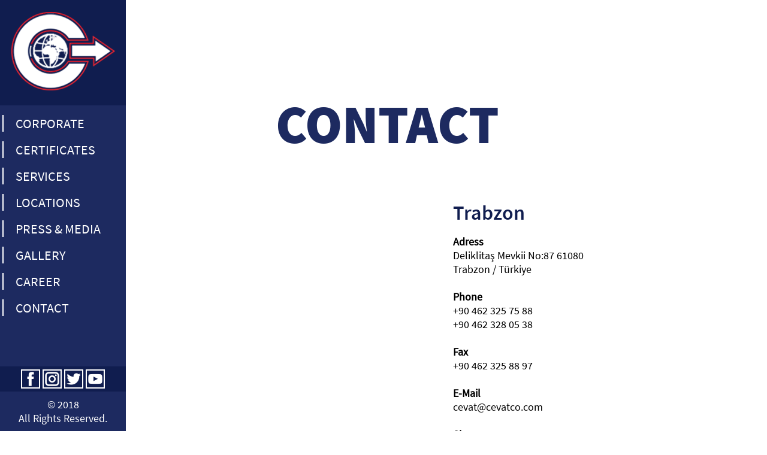

--- FILE ---
content_type: text/html; charset=UTF-8
request_url: https://en.cevatco.com/iletisim
body_size: 7730
content:
<!DOCTYPE html>
<html lang="tr">
<head>
    <meta http-equiv="Content-Type" content="text/html; charset=utf-8" />
    <base href="https://en.cevatco.com/website/" />
	<!--<base href="" />-->
    <meta name="viewport" content="width=device-width, initial-scale=1.0, maximum-scale=1.0, user-scalable=no" />
    <meta http-equiv="X-UA-Compatible" content="IE=edge"/>
    <title>CEVAT LOGISTICS | CONTACT</title>
	<link rel="shortcut icon" type="image/x-icon" href="images/favicon.png" />
    <meta name="keywords" content="" />
    <meta name="description" content="" />
    <meta name="key phrase" content="" />
    <meta http-equiv="copyright" content="cevatco.com Copyright 2018" />
    <meta name="robots" content="index,follow" />
    <meta http-equiv="imagetoolbar" content="true" />
    <meta http-equiv="Expires" content="0"/>
    <meta http-equiv="cache-control" content="cache" />
    <meta name="googlebot" content="index,follow" />
    <meta name="allow-search" content="yes" />
    <meta name="Classification" content="" /> 
    <meta name="distribution" content="global" />
    <meta name="Revisit-After" content="7 Days" />
    <meta name="rating" content="General" />
    <meta name="format-detection" content="telephone=no">
    
    <link href="css/style.css" rel="stylesheet" type="text/css" />
    
    <script type="text/javascript" src="js/jquery.min.js"></script>
    <script type="text/javascript" src="js/events.js"></script>
    
    <!-- Carousel -->
    <script src="js/carousel/js/carousel.js" type="text/javascript"></script>
    <link href="js/carousel/css/carousel.css" type="text/css" rel="stylesheet" />
    
    <!-- Carousel -->
    <script src="js/jquery.animateNumber.min.js" type="text/javascript"></script>
    
    <!-- Fancybox -->
	<script src="js/fancybox/jquery.fancybox.min.js"></script>
    <link rel="stylesheet" href="js/fancybox/jquery.fancybox.min.css" />
    
    <!-- Map -->
    <script type="text/javascript" src="js/maps.js"></script>
    
    <!-- Barba -->
    <script src="js/barba.min.js" type="text/javascript"></script>
    
    <!--[if lt IE 9]>
    <script src="js/html5shiv.js"></script>
    <![endif]-->
    
    <script type="text/javascript">
       function mapsPin(locations) {
            var multiLocations = [['Kosovo',42.602636,20.902977, 1],['British Virgin Islands',18.420695,-64.639968, 2],['United States',37.09024,-95.712891, 3],['Ukraine',48.379433,31.16558, 4],['Turkey',38.963745,35.243322, 5],['Tonga',-21.178986,-175.198242, 6],['Tunisia',33.886917,9.537499, 7],['Turkmenistan',38.969719,59.556278, 8],['Timor-Leste',-8.874217,125.727539, 9],['Tokelau',-8.967363,-171.855881, 10],['Tajikistan',38.861034,71.276093, 11],['Thailand',15.870032,100.992541, 12],['Togo',8.619543,0.824782, 13],['French Southern Territories',-49.280366,69.348557, 14],['Swaziland',-26.522503,31.465866, 15],['Syria',34.802075,38.996815, 16],['El Salvador',13.794185,-88.89653, 17],['São Tomé and Príncipe',0.18636,6.613081, 18],['Suriname',3.919305,-56.027783, 19],['Somalia',5.152149,46.199616, 20],['Senegal',14.497401,-14.452362, 21],['San Marino',43.94236,12.457777, 22],['Sierra Leone',8.460555,-11.779889, 23],['Slovakia',48.669026,19.699024, 24],['Svalbard and Jan Mayen',77.553604,23.670272, 25],['Slovenia',46.151241,14.995463, 26],['Saint Helena',-24.143474,-10.030696, 27],['Singapore',1.352083,103.819836, 28],['Sweden',60.128161,18.643501, 29],['Sudan',12.862807,30.217636, 30],['Seychelles',-4.679574,55.491977, 31],['Solomon Islands',-9.64571,160.156194, 32],['Saudi Arabia',23.885942,45.079162, 33],['Rwanda',-1.940278,29.873888, 34],['Russia',61.52401,105.318756, 35],['Serbia',44.016521,21.005859, 36],['Romania',45.943161,24.96676, 37],['Réunion',-21.115141,55.536384, 38],['Qatar',25.354826,51.183884, 39],['Paraguay',-23.442503,-58.443832, 40],['Palau',7.51498,134.58252, 41],['Portugal',39.399872,-8.224454, 42],['Palestinian Territories',31.952162,35.233154, 43],['Puerto Rico',18.220833,-66.590149, 44],['Pitcairn Islands',-24.703615,-127.439308, 45],['Saint Pierre and Miquelon',46.941936,-56.27111, 46],['Poland',51.919438,19.145136, 47],['Pakistan',30.375321,69.345116, 48],['Philippines',12.879721,121.774017, 49],['Papua New Guinea',-6.314993,143.95555, 50],['French Polynesia',-17.679742,-149.406843, 51],['Peru',-9.189967,-75.015152, 52],['Panama',8.537981,-80.782127, 53],['Oman',21.512583,55.923255, 54],['New Zealand',-40.900557,174.885971, 55],['Niue',-19.054445,-169.867233, 56],['Nauru',-0.522778,166.931503, 57],['Nepal',28.394857,84.124008, 58],['Norway',60.472024,8.468946, 59],['Netherlands',52.132633,5.291266, 60],['Nicaragua',12.865416,-85.207229, 61],['Nigeria',9.081999,8.675277, 62],['Norfolk Island',-29.040835,167.954712, 63],['Niger',17.607789,8.081666, 64],['New Caledonia',-20.904305,165.618042, 65],['Namibia',-22.95764,18.49041, 66],['Mozambique',-18.665695,35.529562, 67],['Malaysia',4.210484,101.975766, 68],['Mexico',23.634501,-102.552784, 69],['Malawi',-13.254308,34.301525, 70],['Maldives',3.202778,73.22068, 71],['Mauritius',-20.348404,57.552152, 72],['Malta',35.937496,14.375416, 73],['Montserrat',16.742498,-62.187366, 74],['Mauritania',21.00789,-10.940835, 75],['Martinique',14.641528,-61.024174, 76],['Northern Mariana Islands',17.33083,145.38469, 77],['Macau',22.198745,113.543873, 78],['Mongolia',46.862496,103.846656, 79],['Myanmar [Burma]',21.913965,95.956223, 80],['Mali',17.570692,-3.996166, 81],['Macedonia [FYROM]',41.608635,21.745275, 82],['Marshall Islands',7.131474,171.184478, 83],['Madagascar',-18.766947,46.869107, 84],['Montenegro',42.708678,19.37439, 85],['Moldova',47.411631,28.369885, 86],['Monaco',43.750298,7.412841, 87],['Morocco',31.791702,-7.09262, 88],['Libya',26.3351,17.228331, 89],['Latvia',56.879635,24.603189, 90],['Luxembourg',49.815273,6.129583, 91],['Lithuania',55.169438,23.881275, 92],['Lesotho',-29.609988,28.233608, 93],['Liberia',6.428055,-9.429499, 94],['Sri Lanka',7.873054,80.771797, 95],['Liechtenstein',47166,9.555373, 96],['Saint Lucia',13.909444,-60.978893, 97],['Lebanon',33.854721,35.862285, 98],['Laos',19.85627,102.495496, 99],['Kazakhstan',48.019573,66.923684, 100],['Cayman Islands',19.513469,-80.566956, 101],['Kuwait',29.31166,47.481766, 102],['South Korea',35.907757,127.766922, 103],['North Korea',40.339852,127.510093, 104],['Saint Kitts and Nevis',17.357822,-62.782998, 105],['Comoros',-11.875001,43.872219, 106],['Kiribati',-3.370417,-168.734039, 107],['Cambodia',12.565679,104.990963, 108],['Kyrgyzstan',41.20438,74.766098, 109],['Kenya',-0.023559,37.906193, 110],['Japan',36.204824,138.252924, 111],['Jordan',30.585164,36.238414, 112],['Jamaica',18.109581,-77.297508, 113],['Jersey',49.214439,-2.13125, 114],['Italy',41.87194,12.56738, 115],['Iceland',64.963051,-19.020835, 116],['Iraq',33.223191,43.679291, 117],['British Indian Ocean Territory',-6.343194,71.876519, 118],['India',20.593684,78.96288, 119],['Isle of Man',54.236107,-4.548056, 120],['Israel',31.046051,34.851612, 121],['Ireland',53.41291,-8.24389, 122],['Indonesia',-0.789275,113.921327, 123],['Hungary',47.162494,19.503304, 124],['Haiti',18.971187,-72.285215, 125],['Croatia',45.100000, 15.199999, 126],['Honduras',15.199999,-86.241905, 127],['Heard Island and McDonald Islands',-53.08181,73.504158, 128],['Hong Kong',22.396428,114.109497, 129],['Gaza Strip',31.354676,34.308825, 130],['Guyana',4.860416,-58.93018, 131],['Guinea-Bissau',11.803749,-15.180413, 132],['Guam',13.444304,144.793731, 133],['Guatemala',15.783471,-90.230759, 134],['South Georgia and the South Sandwich Islands',-54.429579,-36.587909, 135],['Greece',39.074208,21.824312, 136],['Equatorial Guinea',1.650801,10.267895, 137],['Guadeloupe',16.995971,-62.067641, 138],['Guinea',9.945587,-9.696645, 139],['Gambia',13.443182,-15.310139, 140],['Greenland',71.706936,-42.604303, 141],['Gibraltar',36.137741,-5.345374, 142],['Ghana',7.946527,-1.023194, 143],['Guernsey',49.465691,-2.585278, 144],['French Guiana',3.933889,-53.125782, 145],['Georgia',42.315407,43.356892, 146],['Grenada',12.262776,-61.604171, 147],['United Kingdom',55.378051,-3.435973, 148],['Gabon',-0.803689,11.609444, 149],['France',46.227638,2.213749, 150],['Faroe Islands',61.892635,-6.911806, 151],['Micronesia',7.425554,150.550812, 152],['Falkland Islands [Islas Malvinas]',-51.796253,-59.523613, 153],['Fiji',-16.578193,179.414413, 154],['Finland',61.92411,25.748151, 155],['Ethiopia',9145,40.489673, 156],['Spain',40.463667,-3.74922, 157],['Eritrea',15.179384,39.782334, 158],['Western Sahara',24.215527,-12.885834, 159],['Egypt',26.820553,30.802498, 160],['Estonia',58.595272,25.013607, 161],['Ecuador',-1.831239,-78.183406, 162],['Algeria',28.033886,1.659626, 163],['Dominican Republic',18.735693,-70.162651, 164],['Dominica',15.414999,-61.370976, 165],['Denmark',56.26392,9.501785, 166],['Djibouti',11.825138,42.590275, 167],['Germany',51.165691,10.451526, 168],['Czech Republic',49.817492,15.472962, 169],['Cyprus',35.126413,33.429859, 170],['Christmas Island',-10.447525,105.690449, 171],['Cape Verde',16.002082,-24.013197, 172],['Cuba',21.521757,-77.781167, 173],['Costa Rica',9.748917,-83.753428, 174],['Colombia',4.570868,-74.297333, 175],['China',35.86166,104.195397, 176],['Cameroon',7.369722,12.354722, 177],['Chile',-35.675147,-71.542969, 178],['Cook Islands',-21.236736,-159.777671, 179],['Switzerland',46.818188,8.227512, 180],['Congo [Republic]',-0.228021,15.827659, 181],['Central African Republic',6.611111,20.939444, 182],['Congo [DRC]',-4.038333,21.758664, 183],['Cocos [Keeling] Islands',-12.164165,96.870956, 184],['Canada',56.130366,-106.346771, 185],['Belize',17.189877,-88.49765, 186],['Belarus',53.709807,27.953389, 187],['Botswana',-22.328474,24.684866, 188],['Bouvet Island',-54.423199,3.413194, 189],['Bhutan',27.514162,90.433601, 190],['Bahamas',25.03428,-77.39628, 191],['Brazil',-14.235004,-51.92528, 192],['Bolivia',-16.290154,-63.588653, 193],['Brunei',4.535277,114.727669, 194],['Bermuda',32.321384,-64.75737, 195],['Benin',9.30769,2.315834, 196],['Burundi',-3.373056,29.918886, 197],['Bahrain',25.930414,50.637772, 198],['Bulgaria',42.733883,25.48583, 199],['Burkina Faso',12.238333,-1.561593, 200],['Belgium',50.503887,4.469936, 201],['Bangladesh',23.684994,90.356331, 202],['Barbados',13.193887,-59.543198, 203],['Bosnia and Herzegovina',43.915886,17.679076, 204],['Azerbaijan',40.143105,47.576927, 205],['Aruba',12.52111,-69.968338, 206],['Australia',-25.274398,133.775136, 207],['Austria',47.516231,14.550072, 208],['American Samoa',-14.270972,-170.132217, 209],['Argentina',-38.416097,-63.616672, 210],['Antarctica',-75.250973,-0.071389, 211],['Angola',-11.202692,17.873887, 212],['Netherlands Antilles',12.226079,-69.060087, 213],['Armenia',40.069099,45.038189, 214],['Albania',41.153332,20.168331, 215],['Anguilla',18.220554,-63.068615, 216],['Antigua and Barbuda',17.060816,-61.796428, 217],['Afghanistan',33.93911,67.709953, 218],['United Arab Emirates',23.424076,53.847818, 219],['Andorra',42.546245,1.601554, 220],
                    ];
                    initialize(multiLocations, 4, "multiMap");
                        }
    </script>
    <script type="text/javascript" charset="utf-8" src="js/script.js"></script>
    

<script type="text/javascript">
	<!-- Code --> 
</script>

</head>
<body>
    <div class="vertical-lines">
        <div class="vertical-lines-line"></div>
        <div class="vertical-lines-line"></div>
        <div class="vertical-lines-line"></div>
        <div class="vertical-lines-line"></div>
        <div class="vertical-lines-line"></div>
        <div class="vertical-lines-line"></div>
    </div>
    <div class="left">
        <a href="../index" class="logo" title=""><img src="images/logo.png" alt=""></a>
        <img src="images/logo-text.png" alt="" class="mobile-logo-text">
        <nav>
            <ul class="menu">
                <li class="main">
                    <a href="#">CORPORATE</a>
                    <ul >
                        <li><a href="../sirket-profili">&bull; Company Profile</a></li>
                        <li><a href="../tarihce">&bull; History</a></li>
                        <li><a href="../degerlerimiz">&bull; Values</a></li>
                        <li><a href="../politikalarimiz">&bull; Company Policies</a></li>
                        <li><a href="../davranis-kurallari">&bull; Code Of Conduct</a></li>
                    </ul>
                </li>
                <li><a href="../belgeler">CERTIFICATES</a></li>
                <li class="main">
                    <a href="#">SERVICES</a>
                    <ul >
                        <li><a href="../tasimacilik">&bull; Transportation</a></li>
                        <li><a href="../depolama">&bull; Warehousing</a></li>
                        <li><a href="../gumrukleme">&bull; Customs</a></li>
                        <li><a href="../sigorta-hizmeti">&bull; Insurance</a></li>
                    </ul>
                </li>
                <li><a href="../lokasyonlar">LOCATIONS</a></li>
                <li><a href="../basin-medya">PRESS &amp; MEDIA</a></li>
                <li><a href="../galeri">GALLERY</a></li>
                <li class="mobile-menu"><a href="#" title="">ONLINE SERVICES</a></li>
                <li class="mobile-menu"><a href="../teklif-iste" title="">REQUEST OFFER</a></li>
                <li><a href="../kariyer">CAREER</a></li>
                <li><a href="../iletisim">CONTACT</a></li>
            </ul>
        </nav>
        <div class="mobil-nav">
            <div class="bar1"></div>
            <div class="bar2"></div>
            <div class="bar3"></div>
        </div>
        <div class="left-footer">
            <div class="social">
                <a href="https://www.facebook.com" target="_blank" class="icon-facebook"></a>
                <a href="https://www.instagram.com" target="_blank" class="icon-instagram"></a>
                <a href="https://www.twitter.com" target="_blank" class="icon-twitter"></a>
                <a href="https://www.youtube.com" target="_blank" class="icon-youtube"></a>
            </div>
            <div class="copyright">&copy; 2018<br>All Rights Reserved.</div>
        </div>
    </div>
    <ul class="right-top">
        <li><a href="#" title="">ONLINE SERVICES</a></li>
        <li><a href="../teklif-iste" title="">REQUEST OFFER</a></li>
        <li class="language">
            <div class="language-inner">
                <span style="display:block;"> EN</span><a href="https://www.cevatco.com/iletisim">TR</a><a href="https://de.cevatco.com/iletisim">DE</a><a href="https://ru.cevatco.com/iletisim">RU</a>            </div>
        </li>
    </ul>
    <div id="barba-wrapper" class="container">
        <div class="barba-container">
                <div class="list-page">
                <h1>CONTACT</h1>
        <div class="contact-info">
            <div class="contact-group">
                <iframe src="https://www.google.com/maps/embed?pb=!1m18!1m12!1m3!1d7164.60660179356!2d39.74990852779401!3d40.97390374625139!2m3!1f0!2f0!3f0!3m2!1i1024!2i768!4f13.1!3m3!1m2!1s0x0%3A0x0!2zNDDCsDU4JzI0LjMiTiAzOcKwNDQnNTUuNyJF!5e0!3m2!1str!2str!4v1537876411745" frameborder="0" id="map1" allowfullscreen></iframe>
                <div class="map1-info">
                    <h2>Trabzon</h2>
                    <strong>Adress</strong><br/>
                    Deliklitaş Mevkii No:87 61080 Trabzon / Türkiye<br/><br/>
                    
                    <strong>Phone</strong><br/>
                    +90 462 325 75 88<br/>
                    +90 462 328 05 38<br/><br/>
                    
                    <strong>Fax</strong><br/>
                    +90 462 325 88 97<br/><br/>
                    
                    <strong>E-Mail</strong><br/>
                    <a href="/cdn-cgi/l/email-protection" class="__cf_email__" data-cfemail="f19294879085b19294879085929edf929e9c">[email&#160;protected]</a><br/><br/>
                    
                    <strong>Skype</strong><br/>
                    <a href="/cdn-cgi/l/email-protection" class="__cf_email__" data-cfemail="f19294879085dc929eb1999e859c90989ddf929e9c">[email&#160;protected]</a> 
                </div>
            </div>
            <div class="contact-group">
                <div class="map2-info">
                    <h2>Ankara</h2>
                    <strong>Adress</strong><br/>
                    Saray Mahallesi 688. Sokak No:32 Kahramankazan / Ankara / Türkiye<br/><br/>
                    
                    <strong>Phone</strong><br/>
                    +90 312 815 31 11<br/>
                    +90 312 815 31 22<br/><br/> 
                    
                    <strong>Fax</strong><br/>
                    +90 312 815 31 88<br/><br/>
                    
                    <strong>E-Mail</strong><br/>
                    <a href="/cdn-cgi/l/email-protection" class="__cf_email__" data-cfemail="e38d8a9a82998aa38086958297808ccd808c8e">[email&#160;protected]</a><br/>
					<a href="/cdn-cgi/l/email-protection" class="__cf_email__" data-cfemail="0c6d62676d7e6d4c6f697a6d786f63226f6361">[email&#160;protected]</a>
                </div>
                <iframe src="https://www.google.com/maps/embed?pb=!1m18!1m12!1m3!1d6108.043032210694!2d32.59026372285827!3d40.05262077118564!2m3!1f0!2f0!3f0!3m2!1i1024!2i768!4f13.1!3m3!1m2!1s0x0%3A0x0!2zNDDCsDAzJzA4LjEiTiAzMsKwMzUnMjcuMSJF!5e0!3m2!1str!2str!4v1537876457433" frameborder="0" id="map2" allowfullscreen></iframe>
            </div>
            <h2>Contact Form</h2>
            <form action="../action/contact" method="post">
                <div class="row">
                    <div class="col-2">
                        <label>Name Surname *</label>
                        <input type="text" name="name_surname" size="30" value=""/>
                    </div>
                    <div class="col-2">
                        <label>Phone</label>
                        <input type="text" name="phone" size="30" value=""/>
                    </div>
                </div>
                <div class="row">
                    <div class="col-2">
                        <label>E-Mail *</label>
                        <input type="text" name="mail" size="30" value=""/>
                    </div>
                    <div class="col-2">
                        <label>Subject *</label>
                        <input type="text" name="subject" size="255" value=""/>
                    </div>
                </div>
                <div class="row">
                    <label>Message *</label>
                    <textarea name="message"></textarea>
                </div>
                <div class="row">
                    <label>Security Code *</label>
                    <input type="text" name="security_code" id="security-code" autocomplete="off" />
                    <img id="image" alt="" src="../captcha/website_securimage_show.php?sid=12a23e6e2aea0a3b0a81a0303b18a058" />
                    <a href="#" onclick="document.getElementById('image').src = '../captcha/website_securimage_show.php?sid=' + Math.random(); return false" class="icon-refresh"></a>
                    <input type="hidden" name="action" value="Send">
                    <button class="submit"><span>Send</span></button>
                </div>
            </form>
        </div>
    </div>
        </div>
    </div>
<script data-cfasync="false" src="/cdn-cgi/scripts/5c5dd728/cloudflare-static/email-decode.min.js"></script><script defer src="https://static.cloudflareinsights.com/beacon.min.js/vcd15cbe7772f49c399c6a5babf22c1241717689176015" integrity="sha512-ZpsOmlRQV6y907TI0dKBHq9Md29nnaEIPlkf84rnaERnq6zvWvPUqr2ft8M1aS28oN72PdrCzSjY4U6VaAw1EQ==" data-cf-beacon='{"version":"2024.11.0","token":"cd84250ea70f4a0d8b47763a0919efb7","r":1,"server_timing":{"name":{"cfCacheStatus":true,"cfEdge":true,"cfExtPri":true,"cfL4":true,"cfOrigin":true,"cfSpeedBrain":true},"location_startswith":null}}' crossorigin="anonymous"></script>
</body>
</html>

--- FILE ---
content_type: text/css
request_url: https://en.cevatco.com/website/css/style.css
body_size: 3895
content:
@font-face{font-family:"SourceSansPro-Light";src:url("../fonts/SourceSansPro-Light/SourceSansPro-Light.eot");src:url("../fonts/SourceSansPro-Light/SourceSansPro-Light.eot?#iefix") format("embedded-opentype"),url("../fonts/SourceSansPro-Light/SourceSansPro-Light.woff") format("woff"),url("../fonts/SourceSansPro-Light/SourceSansPro-Light.ttf") format("truetype"),url("../fonts/SourceSansPro-Light/SourceSansPro-Light.svg#SourceSansPro-Light") format("svg")}@font-face{font-family:"SourceSansPro-Regular";src:url("../fonts/SourceSansPro-Regular/SourceSansPro-Regular.eot");src:url("../fonts/SourceSansPro-Regular/SourceSansPro-Regular.eot?#iefix") format("embedded-opentype"),url("../fonts/SourceSansPro-Regular/SourceSansPro-Regular.woff") format("woff"),url("../fonts/SourceSansPro-Regular/SourceSansPro-Regular.ttf") format("truetype"),url("../fonts/SourceSansPro-Regular/SourceSansPro-Regular.svg#SourceSansPro-Regular") format("svg")}@font-face{font-family:"SourceSansPro-Semibold";src:url("../fonts/SourceSansPro-Semibold/SourceSansPro-Semibold.eot");src:url("../fonts/SourceSansPro-Semibold/SourceSansPro-Semibold.eot?#iefix") format("embedded-opentype"),url("../fonts/SourceSansPro-Semibold/SourceSansPro-Semibold.woff") format("woff"),url("../fonts/SourceSansPro-Semibold/SourceSansPro-Semibold.ttf") format("truetype"),url("../fonts/SourceSansPro-Semibold/SourceSansPro-Semibold.svg#SourceSansPro-Semibold") format("svg")}@font-face{font-family:"SourceSansPro-Black";src:url("../fonts/SourceSansPro-Black/SourceSansPro-Black.eot");src:url("../fonts/SourceSansPro-Black/SourceSansPro-Black.eot?#iefix") format("embedded-opentype"),url("../fonts/SourceSansPro-Black/SourceSansPro-Black.woff") format("woff"),url("../fonts/SourceSansPro-Black/SourceSansPro-Black.ttf") format("truetype"),url("../fonts/SourceSansPro-Black/SourceSansPro-Black.svg#SourceSansPro-Black") format("svg")}html,body,div,span,applet,object,iframe,h1,h2,h3,h4,h5,h6,p,blockquote,pre,a,abbr,acronym,address,big,cite,code,del,dfn,img,ins,kbd,q,s,samp,small,strike,sub,sup,tt,var,dl,dt,dd,ol,ul,li,fieldset,form,label,legend,input,select,textarea,button,table,caption,tbody,tfoot,thead,tr,th,td,article,aside,canvas,details,embed,figure,figcaption,footer,header,hgroup,menu,nav,output,ruby,section,summary,time,mark,audio,video{margin:0;padding:0;border:0;font-size:100%;font:inherit;vertical-align:baseline}article,aside,details,figcaption,figure,footer,header,hgroup,menu,nav,section{display:block}ol,ul{padding:0;margin:0;list-style:none}blockquote,q{quotes:none}blockquote:before,blockquote:after,q:before,q:after{content:'';content:none}table{border-collapse:collapse;border-spacing:0}a{text-decoration:none}img{border:0}:focus{outline:0}.clear{clear:both}input::-moz-focus-inner{border:0}input[type=submit]{-webkit-appearance:none}*{margin:0;padding:0;-webkit-box-sizing:border-box;-moz-box-sizing:border-box;box-sizing:border-box}body{height:100%;font-family:"SourceSansPro-Regular",Arial,Helvetica;font-size:18px}html{height:100%;overflow:scroll;overflow-x:hidden}::selection{background:#101d4f;color:#fff}::-moz-selection{background:#101d4f;color:#fff}.left{width:210px;height:100%;position:fixed;top:0;left:0;z-index:4;background-color:#1d2a60;white-space:nowrap}.logo{width:100%;background-color:#101d4f;text-align:center;position:absolute;left:0;top:0}.logo img{width:100%;max-width:173px;height:auto;margin:20px 0}.left:before{display:inline-block;height:100%;content:"";vertical-align:middle}nav{width:100%;display:inline-block;vertical-align:middle;font-size:1.4rem}nav .menu>li{width:100%;margin:8px 0;float:left}nav .menu>li>ul{display:none}nav .menu>li>ul>li>a{-webkit-transition:color 0.3s cubic-bezier(0.4, 0, 0, 1);transition:color 0.3s cubic-bezier(0.4, 0, 0, 1)}nav .menu>li>ul>li>a:hover{color:#e22632}nav .menu>li>a{border-left:2px solid #fff;padding-left:20px;display:block;color:#fff;-webkit-transition:color 0.3s cubic-bezier(0.4, 0, 0, 1);transition:color 0.3s cubic-bezier(0.4, 0, 0, 1);position:relative}nav .menu>li>a:hover{color:#e22632;border-left-color:#e22632}nav .menu>li>ul>li>a{padding-left:22px;font-family:"SourceSansPro-Light",Arial,Helvetica;font-size:18px;color:#fff}.left-footer{position:absolute;bottom:10px;left:0;right:0}.social{margin-bottom:10px;text-align:center;background-color:#101d4f;font-size:0}.social a{width:32px;height:32px;margin:5px 2px;display:inline-block;border:2px solid #fff;position:relative;background-repeat:no-repeat;background-position:center;-webkit-transition:background 0.3s cubic-bezier(0.4, 0, 0, 1);transition:background 0.3s cubic-bezier(0.4, 0, 0, 1)}.social a:hover{background-color:#e22632}.social a.icon-facebook{background-image:url(../images/icon-facebook.png)}.social a.icon-instagram{background-image:url(../images/icon-instagram.png)}.social a.icon-twitter{background-image:url(../images/icon-twitter.png)}.social a.icon-youtube{background-image:url(../images/icon-youtube.png)}.copyright{width:100%;float:left;color:#fff;text-align:center}.container{min-height:100%;margin-left:210px;overflow:hidden;position:relative}.logo-text{width:540px;height:auto;position:absolute;top:40px;left:40px;z-index:1}.right-top{position:absolute;right:40px;top:50px;z-index:6}.right-top li{float:left}.right-top li:nth-child(2){margin:0 5px}.right-top li a,.right-top li span{height:44px;line-height:44px;padding:0 10px;display:block;border:1px solid #fff;color:#fff;position:relative;text-align:center}.right-top li a:after,.right-top li a:before,.right-top li span:after,.right-top li span:before{content:"";position:absolute;right:0;left:0;height:50%;background-color:#e22632;-webkit-transition:-webkit-transform 0.3s cubic-bezier(0.4, 0, 0, 1);transition:-webkit-transform 0.3s cubic-bezier(0.4, 0, 0, 1);transition:transform 0.3s cubic-bezier(0.4, 0, 0, 1);transition:transform 0.3s cubic-bezier(0.4, 0, 0, 1),-webkit-transform 0.3s cubic-bezier(0.4, 0, 0, 1);-webkit-transform:scaleX(0);-ms-transform:scaleX(0);transform:scaleX(0);-webkit-transform-origin:center right;-ms-transform-origin:center right;transform-origin:center right;z-index:-1}.right-top li a:before,.right-top li span:before{top:0}.right-top li a:after,.right-top li span:after{bottom:0;-webkit-transition-delay:.15s;transition-delay:.15s}.right-top li a:hover:after,.right-top li a:hover:before,.right-top li span:hover:after,.right-top li span:hover:before{-webkit-transform:scaleX(1);-ms-transform:scaleX(1);transform:scaleX(1);-webkit-transform-origin:center left;-ms-transform-origin:center left;transform-origin:center left}.right-top-blue li a,.right-top-blue li span{border:1px solid #101d4f;color:#101d4f}.right-top-blue li a:hover,.right-top-blue li span:hover{color:#fff}.language{width:44px;height:44px;position:relative;cursor:pointer}.language a{border-top:none !important}.language .language-inner{width:100%;height:100%;position:absolute;left:0;top:0;overflow:hidden;-webkit-transition:all .2s ease-in-out;-moz-transition:all .2s ease-in-out;-o-transition:all .2s ease-in-out;transition:all .2s ease-in-out}.language-active .language-inner{height:176px}.background{width:100%;height:100vh;padding:110px 40px;background-repeat:no-repeat;background-position:center;background-size:cover;position:relative}.background .header-container{height:100%;padding:0 60px;border:1px solid #fff;border-bottom:none;position:relative;z-index:1}.background .header-container:before{display:inline-block;height:100%;content:"";vertical-align:middle}.background .header-content{max-width:90%;display:inline-block;vertical-align:middle;color:#fff}.background .header-content h1{margin-bottom:20px;font-weight:normal;font-size:90px;font-family:"SourceSansPro-Black",Arial,Helvetica}.background .header-scrollto{text-align:center;position:absolute;left:0;right:0;bottom:0;font-size:16px;color:#fff}.background .header-scrollto span{display:block;margin-bottom:-10px}.background .header-scrollto:before{content:"";width:calc(50% - 70px);height:1px;background-color:#fff;position:absolute;left:0;bottom:0}.background .header-scrollto:after{content:"";width:calc(50% - 70px);height:1px;background-color:#fff;position:absolute;right:0;bottom:0}.background .header-scrollto .header-scrollto-arrow{width:18px;height:10px;margin-left:-9px;background-color:#fff;display:inline-block;position:absolute;top:60px;background:url(../images/down-arrow.png) no-repeat;-webkit-animation:bounce 2s cubic-bezier(0.4, 0, 0, 1) infinite;animation:bounce 2s cubic-bezier(0.4, 0, 0, 1) infinite}.background:after{content:"";position:absolute;top:0;right:0;bottom:0;left:0;background-color:#090a0d;opacity:.3;z-index:0}.content{width:100%;padding:60px 0;display:inline-block;position:relative;z-index:2}.content-item{width:100%;padding:100px 0;overflow:hidden;font-size:0}.content-text{width:90%;max-width:1200px;margin:0 auto;overflow:hidden}.content-text p{margin-bottom:30px}.item-layout{width:50% !important;height:100%;vertical-align:top;display:inline-block;text-align:right;position:relative;overflow:hidden}.item-layout h2{font-size:8rem;position:absolute;top:0;left:0;text-align:center;white-space:nowrap;z-index:2;font-weight:normal;font-family:"SourceSansPro-Black",Arial,Helvetica;color:#1d2a60;transform:translate3d(30%, 0px, 0px)}.item-layout img{max-width:100%;height:auto}.item-layout .item-layout-text{margin-right:7.5rem;margin-left:3.75rem;margin-top:28rem;max-width:30rem;display:inline-block;text-align:left;font-size:1rem}.item-layout .item-layout-text p{margin:20px 0;float:left}.item-layout .item-layout-text strong{display:block;margin-bottom:5px;font-size:1.2rem;color:#1d2a60}.item-layout .item-layout-text ul{width:100%;overflow:hidden}.item-layout .item-layout-text ul li{width:50%;float:left}.item-image h2{left:-100%;}.content-item-reverse .item-layout h2{left:-100%}.content-item-reverse .item-image h2{left:inherit}.content-item-reverse .item-layout{text-align:left}.content-item-reverse .item-layout .item-layout-text{margin-left:7.5rem;margin-right:3.75rem}@keyframes bounce{0%, 100%, 20%, 50%, 80%{-webkit-transform:translateY(0);transform:translateY(0)}40%{-webkit-transform:translateY(10px);transform:translateY(10px)}60%{-webkit-transform:translateY(5px);transform:translateY(5px)}}.list-page{height:100%;padding:150px 250px;position:relative;z-index:2}.list-page h1{margin-bottom:20px;font-weight:normal;font-size:90px;font-family:"SourceSansPro-Black",Arial,Helvetica;color:#1d2a60}.list-page .text{width:100%;overflow:hidden;display:block}.list-page .text p{max-width:25rem;margin:80px 80px 120px 0;float:right;color:#1d2a60}.cards{font-size:0}.cards li{width:50%;padding:0 3rem;display:inline-block;vertical-align:top}.cards li:nth-child(2n){margin-top:6.25rem}.cards li span{margin-bottom:10px;display:block;font-family:"SourceSansPro-Semibold",Arial,Helvetica;font-size:22px;color:#101d4f}.cards li a{display:block;position:relative;overflow:hidden;border:solid 10px #CCC}.cards li a img{width:100%;height:auto;-webkit-transition:-webkit-transform 1.2s cubic-bezier(0.4, 0, 0, 1);transition:-webkit-transform 1.2s cubic-bezier(0.4, 0, 0, 1);transition:transform 1.2s cubic-bezier(0.4, 0, 0, 1);transition:transform 1.2s cubic-bezier(0.4, 0, 0, 1),-webkit-transform 1.2s cubic-bezier(0.4, 0, 0, 1)}.cards li a:hover:after{opacity:.1}.cards li a:hover img{-webkit-transform:scale(1.1);-ms-transform:scale(1.1);transform:scale(1.1)}.cards li a:after{content:"";position:absolute;top:0;right:0;bottom:0;left:0;background-color:#090a0d;opacity:.3;-webkit-transition:opacity 1.2s cubic-bezier(0.4, 0, 0, 1);transition:opacity 1.2s cubic-bezier(0.4, 0, 0, 1);-webkit-transform:translateZ(0);transform:translateZ(0)}.contact-info{font-size:0}.contact-info .map1-info,.contact-info .map2-info{width:48%;height:450px;display:inline-block;font-size:18px;vertical-align:top}.contact-info h2{margin-bottom:16px;display:block;font-family:"SourceSansPro-Semibold",Arial,Helvetica;font-size:34px;color:#101d4f}.contact-group{width:100%;margin:50px 0;overflow:hidden;display:inline-block}#map1,#map2{width:48%;height:450px;display:inline-block;vertical-align:top}#map1{margin-right:4%}#map2{margin-left:4%}#multiMap{width:100%;height:100%;position:absolute;left:0;top:0;z-index:0}.row{display:block;clear:both;overflow:hidden;margin-bottom:20px}.row .col-2{width:48%;float:left}.row .col-2:nth-child(2n){margin-left:4%}.row .col-3{width:30.6%;float:left}.row .col-3:nth-child(2n){margin:0 4%}form{text-align:left;font-size:18px}label{margin-bottom:10px;display:block}.sub-title{margin:30px 0 16px 0;display:block;font-family:"SourceSansPro-Semibold",Arial,Helvetica;font-size:34px;color:#101d4f}input[type=text],select{width:100%;height:56px;padding:0 20px;display:inline-block;background-color:#f5f5f5;border:1px solid #cacdd4;font-family:"SourceSansPro-Regular",Arial,Helvetica;font-size:18px;color:#8ba5d7}textarea{width:100%;height:150px;padding:20px;display:inline-block;background-color:#f5f5f5;border:1px solid #cacdd4;font-family:"SourceSansPro-Regular",Arial,Helvetica;font-size:18px;color:#8ba5d7}.submit{min-width:200px;height:56px;cursor:pointer;float:right;border:0;background-color:#1d2a60;text-align:center;font-family:"SourceSansPro-Semibold",Arial,Helvetica;font-size:18px;color:#fff}.icon-refresh{width:56px;height:56px;cursor:pointer;background:url(../images/icon-refresh.png) center center no-repeat #1d2a60;display:inline-block}#security-code{width:250px;margin-left:0;margin-right:10px;vertical-align:top}#image{width:200px;height:56px;display:inline-block}.succesfully{background-image:url(../images/icon-succesfully.png)}.error{background-image:url(../images/icon-error.png)}.info{background-image:url(../images/icon-info.png)}.message{width:100%;min-height:25px;padding:10px 10px 10px 70px;margin-bottom:80px;border:1px solid #101d4f;background-position:left 20px center;background-repeat:no-repeat;-webkit-background-size:30px auto;-moz-background-size:30px auto;background-size:30px auto;float:left}.loading .vertical-lines{visibility:visible}.loading .vertical-lines .vertical-lines-line{-webkit-transform:scaleY(1) translateY(0);-ms-transform:scaleY(1) translateY(0);transform:scaleY(1) translateY(0)}.loaded .vertical-lines{visibility:visible}.loaded .vertical-lines .vertical-lines-line{-webkit-transform:scaleY(1) translateY(100%);-ms-transform:scaleY(1) translateY(100%);transform:scaleY(1) translateY(100%)}.vertical-lines{min-height:100%;margin-left:210px;position:fixed;top:0;right:0;bottom:0;left:0;z-index:999;font-size:0;visibility:hidden;pointer-events:none}.vertical-lines .vertical-lines-line{width:16.6666666667%;height:100%;position:relative;background-color:#1d2a60;display:inline-block;vertical-align:top;webkit-transition:-webkit-transform 0.6s cubic-bezier(0.4, 0, 0, 1);transition:-webkit-transform 0.6s cubic-bezier(0.4, 0, 0, 1);transition:transform 0.6s cubic-bezier(0.4, 0, 0, 1);transition:transform 0.6s cubic-bezier(0.4, 0, 0, 1),-webkit-transform 0.6s cubic-bezier(0.4, 0, 0, 1);-webkit-transform:scaleY(1) translateY(100%);-ms-transform:scaleY(1) translateY(100%);transform:scaleY(1) translateY(100%);-webkit-transform-origin:center top;-ms-transform-origin:center top;transform-origin:center top}.vertical-lines .vertical-lines-line:after{content:"";position:absolute;top:0;right:0;bottom:0;border-right:1px solid #000;opacity:.11}.vertical-lines .vertical-lines-line:before{content:"";position:absolute;top:0;right:-1px;bottom:0;border-right:1px solid #1d2a60}.vertical-lines .vertical-lines-line:nth-child(1){-webkit-transition-delay:.45s;transition-delay:.45s}.vertical-lines .vertical-lines-line:nth-child(2){-webkit-transition-delay:.36s;transition-delay:.36s}.vertical-lines .vertical-lines-line:nth-child(3){-webkit-transition-delay:.27s;transition-delay:.27s}.vertical-lines .vertical-lines-line:nth-child(4){-webkit-transition-delay:.18s;transition-delay:.18s}.vertical-lines .vertical-lines-line:nth-child(5){-webkit-transition-delay:90ms;transition-delay:90ms}.vertical-lines .vertical-lines-line:nth-child(6){-webkit-transition-delay:0s;transition-delay:0s}.mobil-nav{display:none}.mobile-menu{display:none}.mobile-logo-text{display:none}@media only screen and (max-width: 1199px){.mobile-menu{display:block}.mobil-nav{margin:15px 10px 0 0;display:inline-block;cursor:pointer;z-index:4;position:relative;float:right}.bar1,.bar2,.bar3{width:38px;height:3px;margin:6px 0;background:#fff;-webkit-transition:all .2s ease-in-out;-moz-transition:all .2s ease-in-out;-o-transition:all .2s ease-in-out;transition:all .2s ease-in-out}.change .bar1{-webkit-transform:rotate(-45deg) translate(-6px, 6px);-moz-transform:rotate(-45deg) translate(-6px, 6px);transform:rotate(-45deg) translate(-6px, 6px)}.change .bar2{opacity:0}.change .bar3{-webkit-transform:rotate(45deg) translate(-6px -6px);-moz-transform:rotate(45deg) translate(-6px, -6px);transform:rotate(45deg) translate(-6px, -6px)}.show{display:block}.left{width:100%;height:60px}.left:before{display:none}.logo{width:auto;text-align:left}.logo img{max-width:51px;margin:8px}nav{display:none;position:fixed;top:60px;left:0;right:0;bottom:0;background-color:#101d4f;overflow-y:scroll}.menu{margin:30px;overflow:hidden}.logo-text{display:none}.mobile-logo-text{width:120px;height:auto;position:fixed;top:15px;left:75px;z-index:1;display:inherit}.right-top{position:fixed;top:8px;right:60px}.right-top li:nth-child(1),.right-top li:nth-child(2){display:none}.vertical-lines{margin-left:0}.container{margin-left:0}.left-footer{display:none}.list-page{padding:150px 100px}.background .header-content h1{font-size:64px}.item-layout h2{font-size:5rem}}@media only screen and (max-width: 699px){body{font-size:14px}.background .header-container{padding:0 30px}.background .header-content h1{margin-bottom:10px;font-size:34px}.list-page{padding:150px 30px}.list-page h1{font-size:48px;margin-bottom:0}#map1,#map2{width:100%;height:300px;display:inline-block;vertical-align:top}#map1{margin:0 0 30px 0}#map2{margin:30px 0 0 0}.row .col-3{width:100%}.row .col-3:nth-child(2n){margin:20px 0}.row .col-2{width:100%}.row .col-2:nth-child(2n){margin-left:0;margin-top:20px}.contact-info .map1-info,.contact-info .map2-info{width:100%;height:auto;font-size:14px}.contact-group{margin:30px 0}.contact-info h2{margin-bottom:10px;font-size:28px}form{font-size:14px}input[type=text],select{font-size:14px}textarea{font-size:14px}#security-code{width:100%;margin:0 0 20px 0}.submit{min-width:100%;margin-top:20px;font-size:14px}.content-item{padding:30px 0}.item-layout{width:100% !important;padding:0 30px;text-align:left}.item-layout h2{display:block;position:relative;top:inherit;left:inherit;font-size:34px;text-align:left;transform:translate3d(0px, 0px, 0px)}.item-layout .item-layout-text{margin-right:0;margin-left:0;margin-top:0;max-width:100%;font-size:14px}.item-image h2{display:none}.content-item-reverse{-moz-transform:rotate(180deg);-webkit-transform:rotate(180deg);transform:rotate(180deg)}.content-item-reverse .item-layout{-moz-transform:rotate(-180deg);-webkit-transform:rotate(-180deg);transform:rotate(-180deg)}.content-item-reverse .item-layout .item-layout-text{margin-left:0;margin-right:0}.content-item-reverse .item-layout h2{left:inherit}.list-page .text p{max-width:100%;margin:20px 0;float:left}.cards li{width:100%;padding:0;margin-top:50px}.cards li:nth-child(2n){margin-top:50px}}
/*# sourceMappingURL=style.css.map */

--- FILE ---
content_type: text/css
request_url: https://en.cevatco.com/website/js/carousel/css/carousel.css
body_size: 957
content:
@charset "utf-8";
.carousel {
	width:100%;
	height: 100vh;
	position:relative;
	overflow:hidden;
    -webkit-user-select: none;
    -moz-user-select: none;
    -ms-user-select: none;
    user-select: none;								  
}
.carousel .carousel-wrapper {
	width:100%;
	height:100%;
	float:left;
	overflow:hidden;
}
.carousel ul {
	height:100%;
	float:left;
	list-style:none;
}
.carousel ul li {
    height: 100%;
	float: left;
    position: relative;
    overflow: hidden;
}
.carousel .bullet {
	height: 5px;
	position: absolute;
	right: 40px;
	bottom: 50px;
	z-index: 1;
    display: inline-block;
    font-size: 0;
}
.carousel .bullet span {
    width: 80px;
    height: 100%;
	margin: 0 3px;
	display: inline-block;
	background-color: #fff;
	cursor: pointer;
    position: relative;
}
.carousel .bullet span::after {
    content: "";
    position: absolute;
    right: 0;
    left: 0;
    top: 0;
    height: 100%;
    background-color: #e22632;
    -webkit-transition: -webkit-transform .3s cubic-bezier(.4,0,0,1);
    transition: -webkit-transform .3s cubic-bezier(.4,0,0,1);
    transition: transform .3s cubic-bezier(.4,0,0,1);
    //transition: transform .3s cubic-bezier(.4,0,0,1),-webkit-transform .3s cubic-bezier(.4,0,0,1);
    -webkit-transform: scaleX(0);
    -ms-transform: scaleX(0);
    transform: scaleX(0);
    -webkit-transform-origin: center right;
    -ms-transform-origin: center right;
    transform-origin: center right;
    z-index: 1;
}
.carousel .bullet span.bullet-active::after {
    -webkit-transform:scaleX(1);
    -ms-transform:scaleX(1);
    transform:scaleX(1);
    -webkit-transform-origin:center left;
    -ms-transform-origin:center left;
    transform-origin:center left
}
.carousel .info-block {
    position: absolute;
    top: 250px;
    z-index: 1;
    color: #fff;
}
.carousel .info-block h2 {
    font-weight: normal;
    font-family: 'SourceSansPro-Semibold', Arial, Helvetica;
    font-size: 36px;
    line-height: 36px;
}
.carousel .info-block a {
    padding: 8px 10px;
    background-color: #e22632;
    font-family: 'SourceSansPro-Regular', Arial, Helvetica;
    font-weight: bold;
    font-size: 14px;
    color: #fff;
    float: right;
    position: relative;
    display: block;
}
.carousel .info-block a span {
    position: relative;
    z-index: 2;
}
.carousel .info-block a::after, .carousel .info-block a::before {
    content: "";
    position: absolute;
    right: 0;
    left: 0;
    height: 50%;
    background-color: #1d2a60;
    -webkit-transition: -webkit-transform .3s cubic-bezier(.4,0,0,1);
    transition: -webkit-transform .3s cubic-bezier(.4,0,0,1);
    transition: transform .3s cubic-bezier(.4,0,0,1);
    transition: transform .3s cubic-bezier(.4,0,0,1),-webkit-transform .3s cubic-bezier(.4,0,0,1);
    -webkit-transform: scaleX(0);
    -ms-transform: scaleX(0);
    transform: scaleX(0);
    -webkit-transform-origin: center right;
    -ms-transform-origin: center right;
    transform-origin: center right;
    z-index: 1;
}
.carousel .info-block a::before {top: 0;}
.carousel .info-block a::after {
    bottom: 0;
    -webkit-transition-delay: .15s;
    transition-delay: .15s;
}       
.carousel .info-block a:hover::after, .carousel .info-block a:hover::before {
    -webkit-transform:scaleX(1);
    -ms-transform:scaleX(1);
    transform:scaleX(1);
    -webkit-transform-origin:center left;
    -ms-transform-origin:center left;
    transform-origin:center left
}
.carousel .info-block .numbers {
    margin: 10px 0;
    border: 1px solid #fff;
    border-left: none;
    text-align: center;
    overflow: hidden;
}
.carousel .info-block .numbers .cell {
    min-width: 190px;
    height: 150px;
    padding: 10px;
    border-left: 1px solid #fff;
    float: left;
}
.carousel .info-block .numbers .cell div {
    height: 100%;
    padding: 20px;
    background-color: rgba(29,42,96,.5);
}
.carousel .info-block .numbers .cell .title {
    font-family: 'SourceSansPro-Light', Arial, Helvetica;
    font-size: 14px;
    display: block;
}
.carousel .info-block .numbers .cell .count {
    font-family: 'SourceSansPro-Black', Arial, Helvetica;
    font-size: 46px;
    line-height: 46px;
    display: block;
}
.carousel .info-block .numbers .cell .feature {
    font-family: 'SourceSansPro-Light', Arial, Helvetica;
    font-size: 18px;
    display: block;
}
.carousel .info-right       {right: 40px;}
.carousel .info-left        {left: 40px;}
.carousel .info-right h2    {text-align: right;}
.carousel .info-left h2     {text-align: left;}
.carousel .info-right a     {float: right;}
.carousel .info-left a      {float: left;}




.carousel ul li .web-img,
.carousel ul li .mobile-img {
    width: 100%;
    height: 100%;
    background-size: cover;
    background-repeat: no-repeat;
    background-position: center;
    position: absolute;
    z-index: 0;
}
.carousel ul li .mobile-img {display: none;}
@media only screen and (max-width: 890px) {/*699*/
    .carousel ul li .web-img {display: none;}
    .carousel ul li .mobile-img {display: inherit;}
    .carousel .bullet {
        left: 0;
        right: 0;
        bottom: 20px;
        text-align: center;
    }
    .carousel .info-block {
        top: 50%;
        min-width: 402px;
    }
    .carousel .info-right, .carousel .info-left {
        right: inherit;
        left: 50%;
        transform: translate(-50%, -50%);
    }
    .carousel .info-block .numbers .cell {
        width: 100px;
        min-width: inherit;
        height: 80px;
        padding: 2px;
    }
    .carousel .info-block .numbers .cell div {
        padding: 5px;
    }
    .carousel .info-block .numbers .cell .title {
        font-size: 14px;
    }
    .carousel .info-block .numbers .cell .count {
        font-size: 20px;
        line-height: 29px;
    }
    .carousel .info-block .numbers .cell .feature {
        font-size: 14px;
    }
    .carousel .info-right h2, .carousel .info-left h2 {
        font-size: 24px;
        line-height: 24px;
        text-align: center;
    }
/*.carousel .info-right       {right: inherit;}
.carousel .info-left        {left: inherit;}
.carousel .info-right h2    {text-align: left;}
.carousel .info-left h2     {text-align: left;}*/
    .carousel .info-right a,.carousel .info-left a    {
        float: inherit;
        display: table;
        margin: 0 auto;
    }
    .carousel .bullet span {
        width: 40px;
    }
}
@media only screen and (max-width: 574px) {
    .carousel .info-block {
        min-width: 302px;
    }
    .carousel .info-block .numbers .cell {
        width: 150px;
    }
}
@media only screen and (max-width: 400px) {
    .carousel .info-block .numbers .cell {
        width: 110px;
    }
    .carousel .info-block{
        min-width: 222px;
    }
}

--- FILE ---
content_type: text/javascript
request_url: https://en.cevatco.com/website/js/carousel/js/carousel.js
body_size: 1080
content:
//<![CDATA[
(function($) {
    $.CarouselAnimation = function(SliderDiv, ClickAction, SliderWrapper, SliderItems, SliderTotal, SliderItemsWidth, Settings, Cache) {
//		var ItemsMargin = SliderItems.css("margin-right").replace("px","") * Settings.SliderEscapes;
//		var ItemsPaddingL = SliderItems.css("padding-left").replace("px","") * Settings.SliderEscapes;
//		var ItemsPaddingR = SliderItems.css("padding-right").replace("px","") * Settings.SliderEscapes;
//		var ItemsPadding = ItemsPaddingL+ItemsPaddingR;
//		var ItemsBorder  = Settings.ItemsBorder;//border olduğu için
		//var ItemsMargin = 0;
		//var ItemsPaddingL = 0;
		//var ItemsPaddingR = 0;
		//var ItemsPadding = 0;
		//var ItemsBorder  = 0;

		if (ClickAction == "next") {
			if (Cache.SliderActive >= Cache.BulletTotal) {
				Cache.SliderActive = Cache.BulletTotal - 1;
			}
			else {
				Cache.DragWidth = Cache.DragWidth + SliderItemsWidth * Settings.SliderEscapes;
			}
		}
		else if (ClickAction == "prev") {
			if (Cache.SliderActive <= 0) {
				Cache.DragWidth = 0;
				Cache.SliderActive = 0;
			}
			else {
				Cache.DragWidth = Cache.DragWidth - ((SliderItemsWidth * Settings.SliderEscapes));
			}
		}
		else if (ClickAction == "auto") {
			if (Cache.SliderActive >= Cache.BulletTotal) {
				Cache.DragWidth = 0;
				Cache.SliderActive = 0;
			}
			else {
				Cache.DragWidth = Cache.DragWidth + SliderItemsWidth * Settings.SliderEscapes;
			}
		}
		else if (ClickAction == "bullet") {
			Cache.DragWidth = (Cache.SliderActive) * (SliderItemsWidth * Settings.SliderEscapes);
		}

		if(Settings.SliderBullet) {	
			SliderDiv.find(".bullet span").removeClass("bullet-active");
			SliderDiv.find(".bullet span").eq(Cache.SliderActive).addClass("bullet-active");
		}

		if (Settings.SliderDirection=="height") {
			//Height Animation
			SliderWrapper.stop().animate({
				marginTop: - Cache.DragWidth+"px"
			});
		}
		else {
			//Width Animation
			SliderWrapper.stop().animate({
				marginLeft: - Cache.DragWidth+"px"
			});
		}
        
        //counter ekle
	};


    $.fn.extend({
        Carousel : function(options) {
            //Default
			var Settings = {};
            Settings = $.extend({
				SliderAuto  	: true,
				SliderArrows	: true,
				SliderSwipe		: true,
				SliderBullet	: true,
				SliderEscapes	: 3,
				SliderDirection : "width",
				SliderTime		: 5000,
			}, options);

            return this.each(function() {
				var SliderDiv		= $(this);
				var SliderWrapper	= SliderDiv.find('ul');
				var SliderItems		= SliderDiv.find('ul li');
				var SliderTotal		= SliderItems.length;
				var SliderItemsWidth;
                
				if (Settings.SliderDirection=="height") {
					SliderItemsWidth = SliderDiv.height();
                    SliderWrapper.css("height",SliderItemsWidth * SliderTotal);
                    SliderItems.css("height",SliderItemsWidth);
				}
				else {
					SliderItemsWidth = SliderDiv.width();
                    SliderWrapper.css("width",SliderItemsWidth * SliderTotal);
                    SliderItems.css("width",SliderItemsWidth);
                   // alert (SliderTotal);
				}
				//alert(SliderItemsWidth)
				var Cache = {};			
				Cache.DragWidth = 0;
				Cache.SliderActive = 0;
				Cache.BulletTotal = Math.ceil(SliderTotal / Settings.SliderEscapes);
				
				
				//Responsive + 100%
				/*$(window).on('resize', function(){
                    SliderWrapper.css("width",(SliderItemsWidth * SliderTotal));
                    SliderItems.css("width",SliderItemsWidth);
				}).resize();
                */
				$(window).on('resize', function(){
					SliderItemsWidth = SliderDiv.width();
                    SliderWrapper.css("width",SliderItemsWidth * SliderTotal);
                    SliderItems.css("width",SliderItemsWidth);
                    //alert (SliderItemsWidth);
					Cache.DragWidth = 0;
					Cache.SliderActive = 0;                    
                    $.CarouselAnimation(SliderDiv, "prev", SliderWrapper, SliderItems, SliderTotal, SliderItemsWidth, Settings, Cache);
				});
				
				
				if(Settings.SliderAuto) {
					var SliderPlay =  setInterval(function() {
						Cache.SliderActive++;
						$.CarouselAnimation(SliderDiv, "auto", SliderWrapper, SliderItems, SliderTotal, SliderItemsWidth, Settings, Cache);
					}, Settings.SliderTime);
					
					SliderDiv.hover(function() {
						clearInterval(SliderPlay);
					}, function() {
						SliderPlay = setInterval(function() {
							Cache.SliderActive++;
							$.CarouselAnimation(SliderDiv, "auto", SliderWrapper, SliderItems, SliderTotal, SliderItemsWidth, Settings, Cache);
						}, Settings.SliderTime);
					});
				}
				
				if(Settings.SliderArrows) {	
					if (SliderTotal>1) {
						SliderDiv.append('<div class="prev"></div>');
						SliderDiv.append('<div class="next"></div>');
					}
					//Next
					SliderDiv.find(".next").bind('click', function(event) {
						Cache.SliderActive++;
						$.CarouselAnimation(SliderDiv, "next", SliderWrapper, SliderItems, SliderTotal, SliderItemsWidth, Settings, Cache);
					});
				
					//Prev
					SliderDiv.find(".prev").bind('click', function(event) {					
						Cache.SliderActive = Cache.SliderActive-1;
						$.CarouselAnimation(SliderDiv, "prev", SliderWrapper, SliderItems, SliderTotal, SliderItemsWidth, Settings, Cache);
					});				
				}
				
				if(Settings.SliderSwipe) {	
					//Swipe Next
					SliderDiv.on("swipeleft",function(){
						Cache.SliderActive++;
						$.CarouselAnimation(SliderDiv, "next", SliderWrapper, SliderItems, SliderTotal, SliderItemsWidth, Settings, Cache);
					});
					
					//Swipe Prev
					SliderDiv.on("swiperight",function(e){
						Cache.SliderActive = Cache.SliderActive-1;
						$.CarouselAnimation(SliderDiv, "prev", SliderWrapper, SliderItems, SliderTotal, SliderItemsWidth, Settings, Cache);
					});
				}
				
				if(Settings.SliderBullet) {	
					var BulletContent = '';
					var BulletActive = '';
										
					for (s=0; s<Cache.BulletTotal; s++) {
						if (s==0) {
							BulletActive = ' class="bullet-active"';
						}
						BulletContent += '<span'+BulletActive+'></span>';
						BulletActive = '';
					}
					
					SliderDiv.prepend('<div class="bullet">'+BulletContent+'</div>');	
					
					//Bullet
					SliderDiv.find(".bullet span").bind('click', function(event) {
						Cache.SliderActive = $(this).index();
						$.CarouselAnimation(SliderDiv, "bullet", SliderWrapper, SliderItems, SliderTotal, SliderItemsWidth, Settings, Cache);
					});	
				}
			});
		}	
	});	
		
} (jQuery));
//]]>


--- FILE ---
content_type: text/javascript
request_url: https://en.cevatco.com/website/js/maps.js
body_size: 652
content:
//<![CDATA[
	function initialize(locations, minZoomSetting, mapSelect) {
        var CenterMap;
        if(mapSelect=='multiMap') {
            CenterMap = new google.maps.LatLng(39.004000, 35.431667);
        } else {
            CenterMap = new google.maps.LatLng(42.511770, 25.231442);
        }
		var map = new google.maps.Map(document.getElementById(mapSelect), {
			zoom: minZoomSetting,
			center: CenterMap,
			mapTypeId: google.maps.MapTypeId.ROADMAP,
			maxZoom: 16,
			minZoom: minZoomSetting,
			panControl: false,
			zoomControl: false,
			mapTypeControl: false,
			streetViewControl: false,
            styles: [
				{
					"elementType": "geometry",
					"stylers": [{"color": "#f5f5f5"}]
				},
				{
					"elementType": "labels.icon",
					"stylers": [{"visibility": "on"}]
				},
				{
					"elementType": "labels.text.fill",
					"stylers": [{"color": "#616161"}]
				},
				{
					"elementType": "labels.text.stroke",
					"stylers": [{"color": "#f5f5f5"}]
				},
				{
					"featureType": "administrative.land_parcel",
					"elementType": "labels.text.fill",
					"stylers": [{"color": "#bdbdbd"}]
				},
				{
					"featureType": "poi",
					"elementType": "geometry",
					"stylers": [{"color": "#eeeeee"}]
				},
					{
					"featureType": "poi",
					"elementType": "labels.text.fill",
					"stylers": [{"color": "#757575"}]
				},
				{
					"featureType": "poi.park",
					"elementType": "geometry",
					"stylers": [{"color": "#e5e5e5"}]
				},
				{
					"featureType": "poi.park",
					"elementType": "labels.text.fill",
					"stylers": [{"color": "#9e9e9e"}]
				},
				{
					"featureType": "road",
					"elementType": "geometry",
					"stylers": [{"color": "#ffffff"}]
				},
				{
					"featureType": "road.arterial",
					"elementType": "labels.text.fill",
					"stylers": [{"color": "#757575"}]
				},
				{
					"featureType": "road.highway",
					"elementType": "geometry",
					"stylers": [{"color": "#dadada"}]
				},
				{
					"featureType": "road.highway",
					"elementType": "labels.text.fill",
					"stylers": [{"color": "#616161"}]
				},
				{
					"featureType": "road.local",
					"elementType": "labels.text.fill",
					"stylers": [{"color": "#9e9e9e"}]
				},
				{
					"featureType": "transit.line",
					"elementType": "geometry",
					"stylers": [{"color": "#e5e5e5"}]
				},
				{
					"featureType": "transit.station",
					"elementType": "geometry",
					"stylers": [{"color": "#eeeeee"}]
				},
				{
					"featureType": "water",
					"elementType": "geometry",
					"stylers": [{"color": "#c9c9c9"}]
				},
				{
					"featureType": "water",
					"elementType": "labels.text.fill",
					"stylers": [{"color": "#9e9e9e"}]
				}
			]
		});

		var infowindow = new google.maps.InfoWindow();	
		var marker, i;
		for (i = 0; i < locations.length; i++) {  
			marker = new google.maps.Marker({
				position: new google.maps.LatLng(locations[i][1], locations[i][2]),
				map: map,
				icon: {
					url: 'images/icon-pin.png',	
					size: new google.maps.Size(32, 48),
					origin: new google.maps.Point(0,0),
					anchor: new google.maps.Point(16, 48)
				}
			});
			google.maps.event.addListener(marker, 'click', (function(marker, i) {
				return function() {
					mapContent = locations[i][0];
					infowindow.setContent(mapContent);
					infowindow.open(map, marker);
				}
			})(marker, i));
		}
	}
	
	/*function loadScript() {
		var script = document.createElement('script');
		script.type = 'text/javascript';
		script.src = 'https://maps.googleapis.com/maps/api/js?key=AIzaSyDLD704qDIlgDP1Fna0tfBgIDxj5OinujM&' +
		'callback=mapsPin';
		document.body.appendChild(script);
	}

	window.onload = loadScript;*/
//]]>


--- FILE ---
content_type: text/javascript
request_url: https://en.cevatco.com/website/js/script.js
body_size: 1472
content:
//<![CDATA[
$(document).ready(function() {
    //$( window ).on( "load", function() {
    var FadeTransition = Barba.BaseTransition.extend({
        start: function() {
            
            $("html").removeClass("loaded").addClass('loading');
            Promise
                .all([this.newContainerLoading, this.fadeOut()])
                .then(this.fadeIn.bind(this));
        },
        fadeOut: function() {
            $(".mobil-nav").removeClass("change");
            $("nav").removeClass("show");  
            return $(this.oldContainer).animate({ opacity: 0/*, marginTop: '100%'*/ }).promise();
        },
        fadeIn: function() {
            var _this = this;
            var $el = $(this.newContainer);
            $(window).scrollTop(0);
            $(this.oldContainer).hide();
            setTimeout(function() {
                $el.css({
                    visibility : 'visible',
                    opacity : 0,
                    //marginTop: "100%"
                });
            },500);
            $el.animate({ opacity: 1/*, marginTop:0, */}, 1200, function() {
               // $("html.loading").toggleClass("loaded");
                $("html").removeClass("loading").addClass('loaded');
         
                //document.body.scrollTop = 0;
                _this.done();
            });
            
            /*var singleLocations1 = [['CEVAT LOGISTICS',42.511770, 25.231442, 1]];
            initialize(singleLocations1, 12, "map1");
            var singleLocations2 = [['CEVAT LOGISTICS',42.511770, 25.231442, 1]];
            initialize(singleLocations2, 12, "map2");*/
        }
    });
    Barba.Pjax.getTransition = function(e) {
        
        //alert ($(this).html());
        return FadeTransition;
    };/*
    Barba.Dispatcher.on('linkClicked', function (HTMLElement) {
        var dataattr =HTMLElement.getAttribute("data-fancybox");
        if (dataattr) {
            //alert("aa");
            return false;
        }
          //const elementLink = HTMLElement.getAttribute('href');
       /// alert();
    });*/
    
   /* Barba.Dispatcher.on('transitionCompleted', function(currentStatus) {
		$("html.loading").toggleClass("loaded");
	});*/
    Barba.Dispatcher.on('newPageReady', function() { 
       // $.getScript('js/maps.js', function mapsPin(locations) {
               
           
            /*function mapsPin(locations) {
            alert ("a");
                        var singleLocations1 = [['CEVAT LOGISTICS',42.511770, 25.231442, 1]];
                        initialize(singleLocations1, 12, "map1");
                        var singleLocations2 = [['CEVAT LOGISTICS',42.511770, 25.231442, 1]];
                        initialize(singleLocations2, 12, "map2");
             

                            }*/
            
        //});
        $("#mapsPin").remove();
        function loadScript() {
         //alert ("aa");
		var script = document.createElement('script');
        script.id = 'mapsPin';
		script.type = 'text/javascript';
		script.src = 'https://maps.googleapis.com/maps/api/js?key=AIzaSyDLD704qDIlgDP1Fna0tfBgIDxj5OinujM&' +
		'callback=mapsPin';
		document.body.appendChild(script);
	}

	loadScript();/**/
        
        $("#carousel").Carousel({
            SliderArrows	: false,
            SliderEscapes	: 1,
            SliderTime		: 5000,
        });
        //setTimeout(function() { 
            $('.count').each(function () {
                var $this = $(this);
                $({ Counter: 0 }).animate({Counter: $this.text()}, {
                    duration: 1000,
                    easing: 'swing',
                    step: function () {
                        $this.text(Math.ceil(this.Counter));
                    }
                });
            });
        //},1100);
    });
    Barba.Pjax.ignoreClassLink = 'fancybox';
    //Barba.Pjax.Dom.containerClass = 'barba-container',
    //Barba.Pjax.Dom.wrapperId = 'barba-wrapper',
    Barba.Pjax.start();
    
    $(document).on('click', '.menu > li > a, .logo', function(e){
        $(".menu .main ul").stop(true, true).slideUp();
        if ($(this).parents('.main').length != 0) {
            e.preventDefault();
            if (!$(this).parent().find("ul").is(":visible")) {
                $(this).parent().find("ul").stop(true, true).slideDown();
            }
        }
    });
    $('.language').on('click', function() {
        $('.language').toggleClass("language-active");
    });
	$('.mobil-nav').click(function(){
        $(".mobil-nav").toggleClass("change");
        $("nav").toggleClass("show");
    });
    
    var ajaxStart=1;
    $(".countries").on("change", function() {
        if (ajaxStart==1){
            var countryVal = $(this).val();
            var countryId = $(this).attr("id");
            var countryIdNum = countryId.split("-");
            
            $.ajax({
                url: "http://www.cevatco.com/website/action/place-select.php",
                type: "POST",
                data:  {cityId:countryVal},
                beforeSend: function(){
                    ajaxStart=2;
                },
                success: function(data){
                    if (data!="") {
                        $("#citiesBox-"+countryIdNum[1]).find('option').remove().end().append(data);
                    }
                    ajaxStart=1;
                }
            });
        }
    });
    
   /* $(window).on("scroll", function() {
        var top = $(window).scrollTop()/30;
        $(".item-layout h2").css("transform", "translate3d("+top+"%, 0px, 0px)");
        
    });*/
});